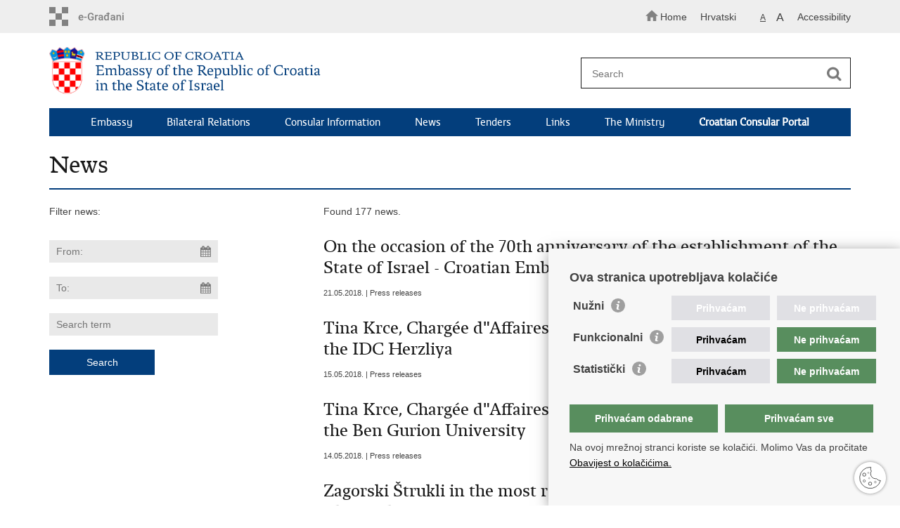

--- FILE ---
content_type: text/html; charset=utf-8
request_url: https://mvep.gov.hr/news-143008/143008?trazi=1&tip=&tip2=&tema=&datumod=&datumdo=&pojam=&page=10
body_size: 5408
content:

<!DOCTYPE html>
<!--[if lt IE 7]>      <html class="no-js lt-ie9 lt-ie8 lt-ie7"> <![endif]-->
<!--[if IE 7]>         <html class="no-js lt-ie9 lt-ie8"> <![endif]-->
<!--[if IE 8]>         <html class="no-js lt-ie9"> <![endif]-->
<!--[if gt IE 8]><!--> <html class="no-js"> <!--<![endif]-->
    <head>
        <meta charset="utf-8" />
        
            <title>Ministry of Foreign Affairs of the Republic of Croatia - News</title>
        

		<meta name="google-site-verification" content="mms2HFQ0HENqv2gO7Je-8hNupTOZb0ObGNmAQBiaehE" />        
        <meta name="keywords" content="" />                                                                
         
        <meta name="viewport" content="width=device-width, initial-scale=1.0, maximum-scale=1.0, minimum-scale=1.0, user-scalable=no" />
		<link rel="shortcut icon" type="image/x-icon" href="/favicons/favicon_vlada.ico" />
        
        <link rel="stylesheet" href="/Content/gd-cookie.css?v=2" media="all">
        <script src="/Scripts/gd-cookie.js"></script>
		
		<meta property="og:title" content="News" />
		<meta property="og:type" content="website" />
		<meta property="og:site_name" content="template.gov.hr"/>
		<meta name="twitter:card" content="summary" />
		<meta name="twitter:site" content="@VladaRH" />
		<meta name="twitter:title" content="News" />
		
	    <meta property="og:image" content="/img/logos/logo_hr_mvep.png" />	
	    <meta name="twitter:image" content="/img/logos/logo_hr_mvep.png" />
	    
		 <script>
        	var prefix='/';
            var lng = '_en';
        </script>
        
		<link href="/css/cssbundle?v=jPRleSt7qni58IRXsFG8vH9Q70XIVezQSsUKUMwGYok1" rel="stylesheet" type='text/css' />
		<link href="/fonts/cssbundle?v=nr5H5_hNs8O_eEtIsaO3eDTyo3NenV7rtWhI7AmNOA81" rel="stylesheet" type='text/css' />
		<link href="/fancybox/cssbundle?v=h19wlrz9zzLJN4JFmzPYDDma7SgU3YHNtRAWbp8FdTw1" rel="stylesheet" type='text/css' />
		<link href="/player/cssbundle?v=3-PUyVCmT9Iz8ymsnbN0iCuhC7spJYE0ew_O8s4vUbQ1" rel="stylesheet" type='text/css' />
		

		<script>
        var lng="_en";
        var newsid="143008"
        
         var _gaq = _gaq || [];
          _gaq.push(['_setAccount', 'UA-7011181-40']);
          _gaq.push(['_setAllowLinker', true]);
          _gaq.push(['_trackPageview']);
          
          _gaq.push(['b._setAccount', 'UA-39224757-1']);
          _gaq.push(['b._setAllowLinker', true]);
          _gaq.push(['b._trackPageview']);
          
          
          (function() {
            var ga = document.createElement('script'); ga.type = 'text/javascript'; ga.async = true;
            ga.src = ('https:' == document.location.protocol ? 'https://ssl' : 'http://www') + '.google-analytics.com/ga.js';
            var s = document.getElementsByTagName('script')[0]; s.parentNode.insertBefore(ga, s);
          })();
        
        </script>
        
       
        
        
        <script type="text/javascript" src="/Scripts/js?v=hY25jc9WLRQVJsSV2-knMQF8y9B8MHPgwn3FQMrlbvo1"></script>
        
        

    </head>
    <body>

    	<div id="skiptocontent">
			<a href="#content" class="element-invisible element-focusable">Skip to main content</a>
		</div>
    	
		<header>
			<div class="head_nav">
				<div class="center">
					<div class="head_nav_left">
						<a href="https://gov.hr/" class="logoSmall" title="e-Citizens"></a> 
					</div>
					<div class="head_nav_right">
						<ul class="back-to">
						  <li><a href="/en"><img src="/img/home.svg"><span>Home</span></a></li>
						</ul>
						<ul class="head_social">
							<li><a target="_blank" href="https://www.facebook.com/wwwvladahr" class="fb_icon" title="Facebook Vlade RH"> </a></li>
							<li><a target="_blank" href="https://twitter.com/VladaRH" class="tw_icon" title="Twitter Vlade RH"> </a></li>
							<li><a target="_blank" href="https://www.youtube.com/user/wwwvladahr" class="yt_icon" title="Youtube kanal Vlade RH"> </a></li>
						</ul>
						<div class="lang_select">
							<select name="">
								<option value="">Odaberite jezik</option>
								<option value="">Hrvatski</option>
								<option value="">English</option>
							</select>
						</div>

						
						<ul class="languages">
							
								<li><a href="/il">Hrvatski</a></li>
								<li><a href="/"></a></li>
							
						</ul>
						


						 <ul class="textSize">
							
							<li class="txt_size_1"><a href="?big=0" class="active" title="Lowest text size" tabindex="-1000">A</a></li>
							<li class="txt_size_3"><a href="?big=1" title="Biggest text size" tabindex="-1000">A</a></li>
							
						</ul>
						<ul class="impaired">
							
								<li><a href="?impaired=1" title="Accessibility" tabindex="-1000">Accessibility</a></li>
							
						   
						</ul>
					</div>
					<div class="clear"> </div>
				</div>
			</div>
			<div class="center">
				<div class="logo_search_content">
					<div class="logos-holder">
					    
                          <div class="main-logo">
                        
							<a href="/il/en" class="mvep-logo">
    							    
    									<img  src="/img/logos/logo_en_il.png" alt="Mvep logo">
                                    								
							</a>
						</div>
                          
						
					</div>
					<div class="topnav_icon"><a href="javascript:;" id="show_menu" title="Menu">&nbsp;</a></div> 
					<div class="search">
						<form action="/rezultati-pretrazivanja/143372" method="GET" role="search">
						<input type="search" name="pojam" id="pojam" class="search_input" placeholder="Search" aria-label="Enter search term" /><input type="submit" class="search_btn" value=" " id="btnPretrazi" aria-label="Begin search"/>
						</form>
					</div>
				</div>
				<nav class="topnav" role="navigation" aria-label="glavna navigacija" id="menu">
					<div class="close" id="hide_menu"> </div>
					<ul>
                        <li><a  href='/embassy-143283/143283'>Embassy</a></li><li><a  href='/bilateral-relations-143352/143352'>Bilateral Relations</a></li><li><a  href='/consular-information-143353/143353'>Consular Information</a></li><li><a  href='/news-143008/143008'>News</a></li><li><a  href='/tenders-180515/180515'>Tenders</a></li><li><a  href='/links-180517/180517'>Links</a></li><li><a  href='/the-ministry-180516/180516'>The Ministry</a></li><li><a href='https://konzularniportal.mvep.hr/?lang=en' target='_blank'><strong>Croatian Consular Portal</strong></a></li>
                           
					</ul>
					<div class="clear"></div>
				</nav>
			</div>
			<div class="clear"></div>
		</header>
		
		<div class="center">
		
			<div class="content" id="content" tabindex="-1" role="main">		
			
				<h1>News</h1>
                
                <div class="article_content">
                
                    <div class="col_left">
                    	Filter news:
                    	
                        
                    	
                        <div class="news_filter">
                        	<form action="" method="get" id="formavijesti">
                        		<input type="hidden" name="page" value="1" id="page" />
                        		<input type="hidden" name="tag" value="-1" id="tag" />
                        		
		                            <!--<select name="tip2" id="tip2">
		                                <option value="">All forms</option>
		                                
		                            </select>
		                            <select name="tema">
		                            	<option value="">All statements</option>
		                                
		                            </select>-->
                                
	                          <div class="news_filter_date"><input aria-label="Enter start date of search" autocomplete="off" id="iDatumOd" name="Datumod" class="datepicker" type="text" value="" placeholder="From:" /></div>
	                            <div class="news_filter_date"><input placeholder="To:" aria-label="Enter end date of search" autocomplete="off" id="iDatumDo" name="Datumdo" class="datepicker" type="text" value=""  /></div>
	                            <div class="news_filter_term"><input aria-label="Enter search term" class="search_input" id="pojam2" type="search" placeholder="Search term" name="pojam" value=""></div>
								<input type="submit" value="Search" class="news_filter_btn">  
							
	                        </form>
	                            <div class="clear"> </div>
                        </div>	

                    </div>
                    
                    <div class="article_left">
                    
                        <div class="page_content">
                        	
                            Found 177 news.<br/><div class='news_item'><a href='/on-the-occasion-of-the-70th-anniversary-of-the-establishment-of-the-state-of-israel-croatian-embassy-at-the-burial-place-of-ben-gurion/177636'><span class='h3'>On the occasion of the 70th anniversary of the establishment of the State of Israel - Croatian Embassy at the burial place of Ben-Gurion</span></a><span class='date'>21.05.2018. | Press releases</span></div><div class='news_item'><a href='/tina-krce-chargee-d-affaires-a-i-on-the-round-table-on-the-eu-at-the-idc-herzliya/177634'><span class='h3'>Tina Krce, Chargée d"Affaires a.i., on the round table on the EU at the IDC Herzliya</span></a><span class='date'>15.05.2018. | Press releases</span></div><div class='news_item'><a href='/tina-krce-chargee-d-affaires-a-i-at-the-europe-day-celebrations-at-the-ben-gurion-university/177635'><span class='h3'>Tina Krce, Chargée d"Affaires a.i., at the Europe Day celebrations at the Ben Gurion University</span></a><span class='date'>14.05.2018. | Press releases</span></div><div class='news_item'><a href='/zagorski-strukli-in-the-most-read-israeli-daily-newspaper-yedioth-ahronoth/177633'><span class='h3'>Zagorski Štrukli in the most read Israeli daily newspaper Yedioth Ahronoth</span></a><span class='date'>11.05.2018. | Press releases</span></div><div class='news_item'><a href='/agriculture-minister-tolusic-in-an-official-visit-to-israel/177632'><span class='h3'>Agriculture Minister Tolušic in an official visit to Israel</span></a><span class='date'>09.05.2018. | Press releases</span></div><div class='news_item'><a href='/on-the-occasion-of-europe-day-tel-aviv-municipality-hall-illuminated-with-the-eu-flag/177631'><span class='h3'>On the occasion of Europe Day - Tel Aviv Municipality Hall illuminated with the EU flag</span></a><span class='date'>09.05.2018. | Press releases</span></div><div class='news_item'><a href='/tina-krce-chargee-d-affaires-a-i-at-the-roundtable-on-the-european-integration-and-the-eu-accession-process/177630'><span class='h3'>Tina Krce, Chargée d"Affaires a.i., at the roundtable on the European integration and the EU accession process</span></a><span class='date'>25.04.2018. | Press releases</span></div><div class='news_item'><a href='/teachers-and-educators-from-croatia-at-a-teacher-training-seminar-on-holocaust-at-yad-vashem-177629/177629'><span class='h3'>Teachers and educators from Croatia at a teacher-training seminar on Holocaust at Yad Vashem</span></a><span class='date'>23.04.2018. | Press releases</span></div><div class='news_item'><a href='/croatian-embassy-at-the-reception-for-the-diplomatic-corps-on-the-occasion-of-israel-s-independence-day/177628'><span class='h3'>Croatian Embassy at the reception for the diplomatic corps on the occasion of Israel"s Independence Day</span></a><span class='date'>19.04.2018. | Press releases</span></div><div class='news_item'><a href='/embassy-of-croatia-at-the-holocaust-martyrs-and-heroes-rememberance-day/177627'><span class='h3'>Embassy of Croatia at the Holocaust Martyrs" and Heroes" Rememberance Day</span></a><span class='date'>11.04.2018. | Press releases</span></div><div class='news_page_nav'><a href='/news-143008/143008?trazi=1&tip=&tip2=&tema=&datumod=&datumdo=&pojam=&amp;page=1'>&laquo;&laquo;</a>
<a href='/news-143008/143008?trazi=1&tip=&tip2=&tema=&datumod=&datumdo=&pojam=&amp;page=9'>&laquo; Previous</a>
<a href='/news-143008/143008?trazi=1&tip=&tip2=&tema=&datumod=&datumdo=&pojam=&amp;page=5' >5</a>
<a href='/news-143008/143008?trazi=1&tip=&tip2=&tema=&datumod=&datumdo=&pojam=&amp;page=6' >6</a>
<a href='/news-143008/143008?trazi=1&tip=&tip2=&tema=&datumod=&datumdo=&pojam=&amp;page=7' >7</a>
<a href='/news-143008/143008?trazi=1&tip=&tip2=&tema=&datumod=&datumdo=&pojam=&amp;page=8' >8</a>
<a href='/news-143008/143008?trazi=1&tip=&tip2=&tema=&datumod=&datumdo=&pojam=&amp;page=9' >9</a>
<a href='/news-143008/143008?trazi=1&tip=&tip2=&tema=&datumod=&datumdo=&pojam=&amp;page=10'  class='active'>10</a>
<a href='/news-143008/143008?trazi=1&tip=&tip2=&tema=&datumod=&datumdo=&pojam=&amp;page=11' >11</a>
<a href='/news-143008/143008?trazi=1&tip=&tip2=&tema=&datumod=&datumdo=&pojam=&amp;page=12' >12</a>
<a href='/news-143008/143008?trazi=1&tip=&tip2=&tema=&datumod=&datumdo=&pojam=&amp;page=13' >13</a>
<a href='/news-143008/143008?trazi=1&tip=&tip2=&tema=&datumod=&datumdo=&pojam=&amp;page=14' >14</a>
<a href='/news-143008/143008?trazi=1&tip=&tip2=&tema=&datumod=&datumdo=&pojam=&amp;page=11'>Next &raquo;</a>
<a href='/news-143008/143008?trazi=1&tip=&tip2=&tema=&datumod=&datumdo=&pojam=&amp;page=18'>&raquo;&raquo;</a>
</div>
                            
                            
                           
                        </div>
                        
                    </div>
                
				</div>
			</div>
				
			<div class="clear"> </div> 
							
		</div>	
		
		
	</div>
		<footer class="footer">

			<div class="center">
				<div class='footer_col1'><h2>Republic of Croatia</h2><nav>REPUBLIC OF CROATIA
Ministry of Foreign and European Affairs

Trg N.Š. Zrinskog 7-8, 10000 Zagreb
tel.: <a href="tel:+38514569964">+385 (0)1 4569 964
faks: +385 (0)1 4551 795, +385 (0)1 4920 149
E-mail: <a href="mailto:ministarstvo@mvep.hr?subject=ministarstvo%40mvep.hr">ministarstvo@mvep.hr</a></a></nav></div>
			</div>

			<div class="clear"></div>

		</footer>
        

        <footer class="footer_gov">
		
			<div class="center">
			
				<div class="footer_vrh">
					<a href="javascript:;" onClick="$('html, body').animate({ scrollTop: 0 }, 'slow');">Back to top</a>
				</div>
			
				<div class="footer_cp">
					Copyright &copy; 2026 Ministry of Foreign Affairs of the Republic of Croatia. <a href="/uvjeti-koristenja/76">Terms of use</a>. <a href="/izjava-o-pristupacnosti/245000">Accessibility statement</a>.
				</div>
				
				<div class="footer_col4">
					<nav>
						<ul>
						<li><a target="_blank" href="https://www.facebook.com/MVEP.hr/" title="Facebook"><span class="fb_icon"></span></a></li>
						<li><a target="_blank" href="https://x.com/MFA_Croatia" title="Twitter"><span class="tw_icon"></span></a></li>
						<li><a target="_blank" href="https://www.youtube.com/mveprh" title="YouTube"><span class="yt_icon"></span></a></li>
						<li><a target="_blank" href="https://www.flickr.com/photos/mvep_rh/albums/" title="Flickr"><span class="fc_icon"></span></a></li>
						</ul> 
					</nav>
				</div>
				
			</div>
			
			<div class="clear"></div>
			
		</footer>		
    </body>
</html>
